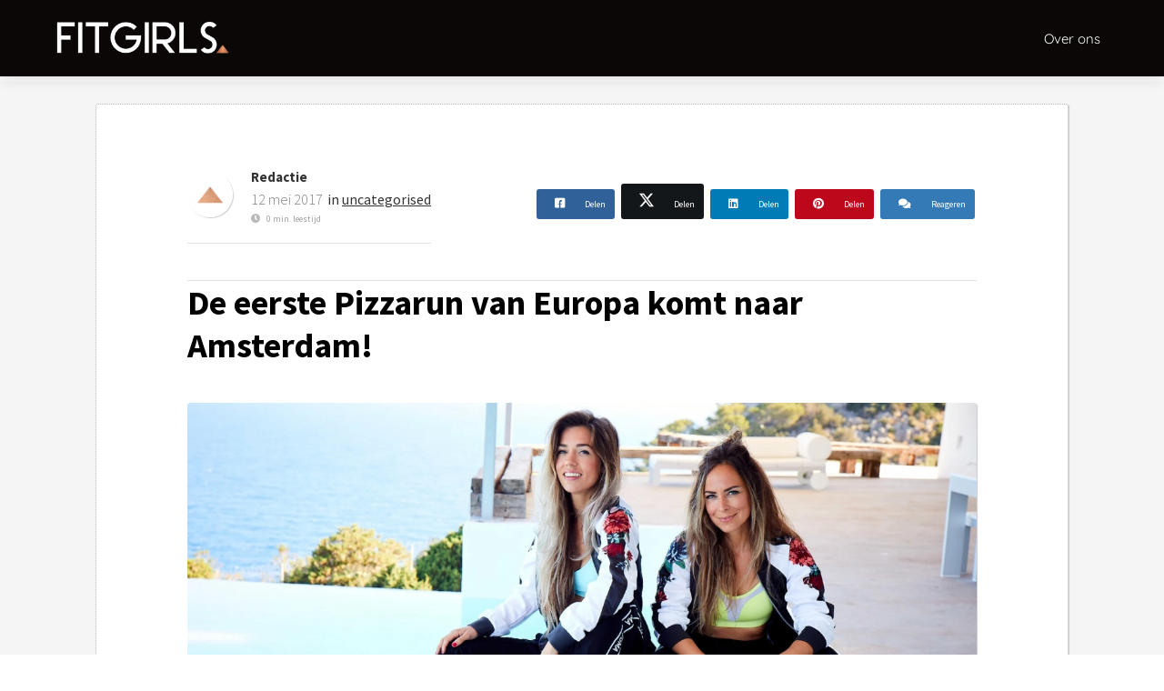

--- FILE ---
content_type: text/html; charset=UTF-8
request_url: https://fitgirls.nl/de-eerste-pizzarun-van-europa-komt-naar-amsterdam/
body_size: 10573
content:

            <!DOCTYPE html>
            <html lang="nl" prefix="og: https://ogp.me/ns#">
            <head>

            <meta http-equiv="Content-Type" content="text/html; charset=utf-8" />
            <meta name="viewport" content="width=device-width, initial-scale=1">
            <meta property="og:locale" content="nl_NL"><link rel="preload" fetchpriority="high" as="image" href="https://media-01.imu.nl/storage/fitgirls.nl/7035/fitgirls-2.png" imagesrcset=""><link rel="preconnect" href="https://cdnjs.cloudflare.com"><link rel="preconnect" href="https://app.phoenixsite.nl"><link rel="preconnect" href="https://media-01.imu.nl"><link rel="icon" href="https://media-01.imu.nl/storage/fitgirls.nl/10496/driehoek-32x32.png" type="image/x-icon" />

            <!-- CSS to prevent Flash of content -->
            <style>
                body, html { 
                    max-width: 100%;
                    display: none;
                    font-family: "Roboto";
                }

                #wrapper {
                    min-height: 100%;
                }

                .pricing-stars p {
                    font-family: FontAwesome;
                }

                .editing-mode-message {
                    display: none !important;
                }
            </style>
                <style>
                    .progress-icon-holder {
                        display: none !important;
                    }
                </style>
               <script>window.phx_track = window.phx_track || function() { (window.phx_track.q = window.phx_track.q || []).push(arguments) }</script><link rel="amphtml" href="https://fitgirls.nl/de-eerste-pizzarun-van-europa-komt-naar-amsterdam/amp/"><script>window.pages_url = "https://app.phoenixsite.nl/";</script><script async src="[data-uri]" data-type="functional"></script><script async src="[data-uri]" data-type="marketing"></script><meta property="fb:admins" content="647901208592139"/>
<title>De eerste Pizzarun van Europa komt naar Amsterdam!</title><meta name="description" content="Pizza eten tijdens het hardlopen? Count me in! Want deze zomer komt namelijk de allereerste pizzarun van Europa. De Amsterdam Pizzarun vindt plaats in het Amsterdamse Bos. Houd jij van pizza én hardlopen? Dan is dit.."/><meta name="keywords" content=""/><meta name="robots" content="index, follow"/><link rel="dns-prefetch" href="//cdn.phoenixsite.nl" /><link>
<link rel="dns-prefetch" href="//app.phoenixsite.nl" /><link>
<link rel="canonical" href="https://fitgirls.nl/de-eerste-pizzarun-van-europa-komt-naar-amsterdam/"><meta property="og:type" content="article"/><meta name="twitter:card" content="summary" /><meta property="og:title" content="De eerste Pizzarun van Europa komt naar Amsterdam!"/><meta property="og:description" content=""/><meta property="og:image" content=""/><meta property="og:url" content="https://fitgirls.nl/de-eerste-pizzarun-van-europa-komt-naar-amsterdam/"/><script type="application/ld+json">
        {
          "@context": "https://schema.org",
          "@type": "NewsArticle",
          "mainEntityOfPage": {
            "@type": "WebPage",
            "@id": "https://fitgirls.nl/de-eerste-pizzarun-van-europa-komt-naar-amsterdam/"
          },
          "headline": "De eerste Pizzarun van Europa komt naar Amsterdam!",
          "image": [
            "https://media-01.imu.nl/storage/fitgirls.nl/7035/fitgirls-2.png"
           ],
                "datePublished": "2017-05-12 06:00:41",
                "dateModified": "2023-03-29 16:17:18",
          "author": {
            "@type": "Person",
            "name": "Redactie"
          },
           "publisher": {
            "@type": "Organization",
            "name": "FITGIRLS BV",
            "logo": {
              "@type": "ImageObject",
              "url": "https://media-01.imu.nl/storage/fitgirls.nl/7035/fitgirls-2.png"
            }
          },
          "description": ""
        }
        </script><script> 
                           window.active_data_resources_comments = {"app_domain":"https:\/\/app.phoenixsite.nl","privacy_policy_url":"https:\/\/fitgirls.nl\/","website_lang":"nl_NL","translations":{"publish_comment":"Reactie plaatsen","your_comment":"Jouw reactie...","characters_used":"karakters gebruikt","name":"Naam","email":"E-mail","email_wont_be_published":"Je e-mailadres zal nooit worden gedeeld of gepubliceerd"},"article":{"id":65165,"domain":"fitgirls.nl","comments_manually_approve":1,"comments_allow_anonymous":0}} 
                        </script><script type="application/javascript">
                window.addEventListener("load", function () {
                    let buttons = document.getElementsByClassName("leave-comment-btn");
                    let commentScriptLoaded = false;
                    
                    function addCommentScript(entries) {
                      if (!entries[0].isIntersecting) return;
                      if (commentScriptLoaded) return;
                      commentScriptLoaded = true;
                      let headID = document.getElementsByTagName("head")[0];
                      let newScript = document.createElement("script");
                      newScript.type = "text/javascript";
                      newScript.src = "https://app.phoenixsite.nl/js/comments.js?v=20251216193724";
                      headID.appendChild(newScript);
                    }
                    
                    let options = {
                      rootMargin: "0px",
                      threshold: 0.1
                    }
                    
                    let observer = new IntersectionObserver((entries) => addCommentScript(entries), options);
    
                    for (let i = 0; i < buttons.length; i++) {
                      observer.observe(buttons[i])
                    }
                });
            </script><!-- Client scripts !-->
<script>var base_pages_api_url = "https://app.phoenixsite.nl/";</script>
<script>
  let url_string = window.location.href;
  let url = new URL(url_string);
  let order_value = url.searchParams.get("order_value");
  let order_name = url.searchParams.get("product_name");
  let order_sku = url.searchParams.get("sku");
  let order_number = url.searchParams.get("nr");
  let order_quantity = url.searchParams.get("quantity");

  if(!!order_value && !!order_name && !!order_sku && !!order_number && !!order_quantity) {
    window.dataLayer = window.dataLayer || [];
    dataLayer.push({
      "event": "purchase",
      "transactionId": order_number,
      "transactionTotal": order_value,
      "transactionProducts": [{
        "sku": order_sku,
        "name": order_name,
        "price": order_value,
        "quantity":order_quantity
      }] });
  }
</script>
<script defer src="https://cdnjs.cloudflare.com/ajax/libs/jquery/3.6.0/jquery.min.js"></script>
<script defer src="https://cdn.phoenixsite.nl/pageomatic/assets/js/client/parameter-vars.js?v=20251216193724"></script>
<script defer src="https://cdn.phoenixsite.nl/pageomatic/assets/js/client/img-popup-box.js?v=20251216193724"></script>
<script defer src="https://cdn.phoenixsite.nl/pageomatic/assets/js/client/video-popup-box.js?v=20251216193724"></script>
<script defer src="https://cdn.phoenixsite.nl/pageomatic/assets/js/client/portfolio-popup-box.js?v=20251216193724"></script>
<script defer src="https://cdn.phoenixsite.nl/pageomatic/assets/js/client/menu-scroll.js?v=20251216193724"></script>
<script defer src="https://cdn.phoenixsite.nl/pageomatic/assets/js/client/anchor-scroll-script.js?x=2&v=20251216193724"></script>
<script defer src="https://cdn.phoenixsite.nl/pageomatic/assets/js/client/box-slider-script.js?v=20251216193724"></script>
<script defer src="https://cdn.phoenixsite.nl/pageomatic/assets/js/client/common-scripts-ps.js?v=20251216193724"></script>
<script defer src="https://cdn.phoenixsite.nl/pageomatic/assets/js/client/two-step-optin-trigger.js?v=20251216193724"></script>
<script defer type='text/javascript' src="https://cdn.phoenixsite.nl/pageomatic/assets/js/client/phx-admin-menu.js?v=20251216193724"></script>
<script defer type='text/javascript' src="https://cdn.phoenixsite.nl/pageomatic/assets/js/client/fake-scroll.js"></script>
    <script defer type='text/javascript' src="https://cdn.phoenixsite.nl/pageomatic/assets/js/client/reading-progressbar.js"></script>
  <script defer src="https://cdn.phoenixsite.nl/pageomatic/assets/js/client/blogpost-scripts.js?v=20251216193724"></script>
  <script defer src="https://cdn.phoenixsite.nl/pageomatic/assets/js/client/optin-forms.js?v=20251216193724"></script>
  <script  src="https://cdn.phoenixsite.nl/pageomatic/assets/js/client/uuid.js?v=20251216193724"></script>
  <script defer src="https://cdn.phoenixsite.nl/pageomatic/assets/js/client/social-counter.js?v=20251216193724"></script>
  <script defer src="https://cdn.phoenixsite.nl/pageomatic/assets/js/client/news-unit-new.js?v=20251216193724"></script>
    <script async
            defer
            src="https://sc.imu.nl/js/phx-analytics.js?v=20251216193724"
            data-w-id="4818"
            data-p-t="blog_post_template"
    ></script>
<link rel="stylesheet" type="text/css" href="https://cdn.phoenixsite.nl/pageomatic/assets/css/releases/modern-classic-theme-general.css?v=20251216193724"><link rel="stylesheet" type="text/css" href="https://cdn.phoenixsite.nl/pageomatic/assets/css/pages-phoenix-footers.css?v=20251216193724"><link rel="stylesheet" type="text/css" href="https://cdn.phoenixsite.nl/pageomatic/assets/css/master-style.css?v=20251216193724"><link rel="stylesheet" type="text/css" href="https://cdn.phoenixsite.nl/pageomatic/assets/css/releases/phx-admin-menu.css?v=20251216193724"><link rel="stylesheet" type="text/css" href="https://app.phoenixsite.nl/api/v1.0/assets/custom.css?domain=fitgirls.nl&website_design_id=444268&v=20251216193724-1624545168"><link rel="preload" href="https://cdnjs.cloudflare.com/ajax/libs/font-awesome/5.15.4/css/all.min.css" as="style" onload="this.onload=null;this.rel='stylesheet'"><link rel="preload" href="https://cdn.phoenixsite.nl/pageomatic/assets/css/font-styles/poppins.css" as="style" onload="this.onload=null;this.rel='stylesheet'"><link rel="preload" href="https://cdn.phoenixsite.nl/pageomatic/assets/css/font-styles/didact-gothic.css" as="style" onload="this.onload=null;this.rel='stylesheet'"><link rel="preload" href="https://cdn.phoenixsite.nl/pageomatic/assets/css/font-styles/quicksand.css" as="style" onload="this.onload=null;this.rel='stylesheet'"><link rel="preload" href="https://cdn.phoenixsite.nl/pageomatic/assets/css/font-styles/raleway.css" as="style" onload="this.onload=null;this.rel='stylesheet'"><link rel="preload" href="https://cdn.phoenixsite.nl/pageomatic/assets/css/font-styles/montserrat.css" as="style" onload="this.onload=null;this.rel='stylesheet'"><link rel="preload" href="https://cdn.phoenixsite.nl/pageomatic/assets/css/font-styles/open-sans.css" as="style" onload="this.onload=null;this.rel='stylesheet'"><link rel="preload" href="https://cdn.phoenixsite.nl/pageomatic/assets/css/font-styles/roboto.css" as="style" onload="this.onload=null;this.rel='stylesheet'"><link rel="preload" href="https://fonts.googleapis.com/css?family=Source+Sans+Pro:300,400,700&display=swap" as="style" onload="this.onload=null;this.rel='stylesheet'"><noscript><link rel="stylesheet" href="https://cdnjs.cloudflare.com/ajax/libs/font-awesome/5.15.4/css/all.min.css"><link rel="stylesheet" href="https://cdn.phoenixsite.nl/pageomatic/assets/css/font-styles/poppins.css"><link rel="stylesheet" href="https://cdn.phoenixsite.nl/pageomatic/assets/css/font-styles/didact-gothic.css"><link rel="stylesheet" href="https://cdn.phoenixsite.nl/pageomatic/assets/css/font-styles/quicksand.css"><link rel="stylesheet" href="https://cdn.phoenixsite.nl/pageomatic/assets/css/font-styles/raleway.css"><link rel="stylesheet" href="https://cdn.phoenixsite.nl/pageomatic/assets/css/font-styles/montserrat.css"><link rel="stylesheet" href="https://cdn.phoenixsite.nl/pageomatic/assets/css/font-styles/open-sans.css"><link rel="stylesheet" href="https://cdn.phoenixsite.nl/pageomatic/assets/css/font-styles/roboto.css"><link rel="stylesheet" href="https://fonts.googleapis.com/css?family=Source+Sans+Pro:300,400,700&display=swap"></noscript><script> window.phxsite = {"app_domain":"https:\/\/app.phoenixsite.nl","pages_version":2.1}; </script> </head><body><!-- Facebook Pixel Code -->
<script data-type="marketing">
!function(f,b,e,v,n,t,s)
{if(f.fbq)return;n=f.fbq=function(){n.callMethod?
n.callMethod.apply(n,arguments):n.queue.push(arguments)};
if(!f._fbq)f._fbq=n;n.push=n;n.loaded=!0;n.version='2.0';
n.queue=[];t=b.createElement(e);t.async=!0;
t.src=v;s=b.getElementsByTagName(e)[0];
s.parentNode.insertBefore(t,s)}(window, document,'script',
'https://connect.facebook.net/en_US/fbevents.js');
fbq('init', '380710239221078');

</script>
<noscript><img height="1" width="1" style="display:none"
src="https://www.facebook.com/tr?id=380710239221078&ev=PageView&noscript=1"
/></noscript>
<!-- End Facebook Pixel Code --><div id="wrapper">
            <script type="application/ld+json">
                {
                    "@context": "https://schema.org",
                    "@type": "Organization",

                    "@id": " https://fitgirls.nl ",
                    "name" : " FITGIRLS BV ",
                    "url": " https://fitgirls.nl ",
                    "email": " info@fitmindacademy.nl ",
                    "telephone": "  ",
                    "address": {
                        "@type": "PostalAddress",
                        "streetAddress": " Barnesteeg 5 ",
                        "addressLocality": " Enkhuizen ",
                        "postalCode": " 1601KL ",
                        "addressCountry": "NL"
                    },
                    "logo": "https://media-01.imu.nl/storage/fitgirls.nl/7035/fitgirls-2.png", "sameAs" :
                    [
                        "https://www.facebook.com/www.fitgirls.nl", "https://www.youtube.com/channel/UCzolQQVYDJ8nD1VW8-GivDA", "https://www.instagram.com/fitgirls.nl/?hl=nl"
                    ]
                }
            </script><div id="fb-root"></div><div class="read-progress-wrapper reading-small-top">
                    <div class="progress-start-point"></div>
                    <div class="read-progress-bar">
                        <div class="read-progress reading-progress-bar-bg">
                            <div class="progress-icon-holder">
                                <i class="fa  "></i>
                            </div>
                        </div>
                    </div>
                    <div class="progress-end-point"></div>
                </div><script>window.pages_url = "https://app.phoenixsite.nl/";</script><script>function getFBCookie(cname) {
                        let name = cname + "=";
                    let decodedCookie = decodeURIComponent(document.cookie);
                    let ca = decodedCookie.split(";");
                    for(let i = 0; i <ca.length; i++) {
                            let c = ca[i];
                        while (c.charAt(0) == " ") {
                            c = c.substring(1);
                        }
                        if (c.indexOf(name) == 0) {
                            return c.substring(name.length, c.length);
                        }
                    }
                    return "";
                }const fbp = getFBCookie('_fbp'); const fbc = getFBCookie('_fbc');window.page_view_uuid = generateUUID();fbq('track', 'PageView', {fbp: fbp, fbc: fbc,} );window.push_page_view = true;</script><div>
    <div class="header-client-styling">
    <div class="basic-header-styling small-size-header">
        <div class="desktop-header fixed">
            <div style="background-color: #0a0706; color: #ffffff" class="preview-header-item small-size-header">
                <div class="header-item-placement normal-width-header">
                    <a href="https://fitgirls.nl/" class="logo-link">
                        <div class="desktop-logo">
                            <img src="https://media-01.imu.nl/storage/fitgirls.nl/7035/fitgirls-2.png" alt="fitgirls 2" title="FITGIRLS is een wellness &amp; lifestyle platform waar experts en ervaringsdeskundigen vrouwen versterken op alle gebieden van hun leven." srcset="" width="" height="">
                        </div>
                    </a>
                    <div class="menu-bar">
                                                    <div class="menu-list menu-margin" style="color: #ffffff">
                                                                <a href="https://fitmindacademy.nl/over-fitmind-academy/" class="menu-link-styling" target=&quot;_blank&quot;>
                                    <div class="menu-item menu-item-background    background-effect">
                                        Over ons 
                                    </div>
                                </a>
                                                                                            </div>
                                                                                            </div>
                </div>
            </div>
        </div>
    </div>
    <div class="mobile-header top-mobile-template">
        <div style="background-color: #ffffff; color: #000000" class="mobile-header-bar">
            <a href="https://fitgirls.nl/">
                <div class="mobile-logo">
                   <img src="https://media-01.imu.nl/storage/fitgirls.nl/7035/fitgirls-2.png" alt="fitgirls 2" title="FITGIRLS is een wellness &amp; lifestyle platform waar experts en ervaringsdeskundigen vrouwen versterken op alle gebieden van hun leven." srcset="" width="" height="">
                </div>
            </a>
                <div class="mobile-header-menu-bar">
                <!-- BURGER ICON MUST BE CLICKABLE -->
                <div class="burger-menu-icon">
                    <i class="fa fa-bars"></i>
                </div>
            </div>
        </div>
        <!-- MENU ITEMS CONTAINER -->
        <div class="mobile-menu-item-container" style="background-color: #ffffff">
                                                                <a href="https://fitmindacademy.nl/over-fitmind-academy/">
                        <div class="mobile-menu-nav-item " style="color: #000000">
                            Over ons 
                        </div>
                    </a>
                                        <div class="mobile-bottom-flex">
                                            </div>
        </div>
    </div>
</div>
</div><!-- pagespeedStartBodyTag !--><div class="two-step-optin-wrapper modern-classic-theme"><div class="two-step-popup primary-c-bg-gradient two-step-close"></div></div><div id="loadbalancer_valid_cache" style="display:none"></div><div class="odd-even-row  all-devices  modern-classic-theme"><div class="row-nest-one" data-rowuuid="a759bf46-ebe6-4a5b-82e9-9072681dae87" id="1" data-element="standard-blogpost-template"><div class="row-nest-two" id="content_row_21904876"><div class="row-nest-three row-bg-gray     " style="color: #333333; background-color: ; background-image: ; ">
    <div class="full-row blogpost-padding higher-z-index blogpost-template-wrapper modern-classic-theme modern-classic-theme-content" >
        <div class="share-icons-wrap">
            <div class="share-icons-modal">
                <div class="close-share-modal primary-c-contrast-txt">
                    <i class="fa fa-times"></i>
                </div>
                <div class="share-modal-title primary-c-bg primary-c-contrast-txt">
                    Sharing would be great!
                </div>
                <div class="share-modal-text">
                    Sharing would be great!
                </div>
                <div class="share-modal-inner">
                    <a data-platform="facebook" class="share-post-btn share-post-btn-frame facebook mimic-title" >
                        <i class="fab fa-facebook"></i>
                        <div class="share-post-btn-txt">
                            Delen
                        </div>
                        <div class="share-count">
                            0
                        </div>
                        </a>
                        <a data-platform="twitter" class="share-post-btn share-post-btn-frame twitter mimic-title" style="background-color: #14171A!important;" >
                            <svg xmlns="http://www.w3.org/2000/svg" width="16" height="16" fill="currentColor" class="bi bi-twitter-x" viewBox="0 0 16 16" style="margin-right:10px;margin-left:10px;" >
                              <path d="M12.6.75h2.454l-5.36 6.142L16 15.25h-4.937l-3.867-5.07-4.425 5.07H.316l5.733-6.57L0 .75h5.063l3.495 4.633L12.601.75Zm-.86 13.028h1.36L4.323 2.145H2.865z"/>
                            </svg>
                            <div class="share-post-btn-txt">
                                Delen
                            </div>
                            <div class="share-count">
                                0
                            </div>
                            </a>
                            <a data-platform="linkedin" class="share-post-btn share-post-btn-frame linkedin mimic-title" >
                                <i class="fab fa-linkedin"></i>
                                <div class="share-post-btn-txt">
                                    Delen
                                </div>
                                <div class="share-count">
                                    0
                                </div>
                                </a>
                                <a data-platform="pinterest" class="share-post-btn share-post-btn-frame pinterest mimic-title" >
                                    <i class="fab fa-pinterest"></i>
                                    <div class="share-post-btn-txt">
                                        Delen
                                    </div>
                                    <div class="share-count">
                                        0
                                    </div>
                                    </a>
                                    <a target="_blank" href="whatsapp://send?text=https://fitgirls.nl/de-eerste-pizzarun-van-europa-komt-naar-amsterdam/"  class="share-post-btn whatsapp mimic-title" >
                                        <i class="fab fa-whatsapp"></i>
                                        </a>
                </div>
            </div>
        </div>
        <div class="subscribe-wrap">
            <div class="subscribe-modal">
                <div class="close-subscribe-modal primary-c-contrast-txt">
                    <i class="fa fa-times"></i>
                </div>
                <div class="subscribe-modal-title primary-c-contrast-txt primary-c-bg">
                    Follow us to receive the latest news!
                </div>
                <div class="subscribe-modal-text">
                    Follow us to receive the latest news!
                </div>
                <div class="subscribe-modal-form">
                    <:optin-form-placeholder></:optin-form-placeholder>
                </div>
                <div class="subscribe-modal-social" style="display: none;">
                    <div class="subscribe-social-title">
                    </div>
                    <div class="row socialmediaprofiles">
    <div class="col-xs-12">
                    <a href="https://www.facebook.com/www.fitgirls.nl" class="link-facebook" target="_blank">
                <span class="fab fa-facebook facebook"></span>
                <div class="hidden-profile-bg"></div>
            </a>
                                    <a href="https://www.youtube.com/channel/UCzolQQVYDJ8nD1VW8-GivDA" class="link-youtube" target="_blank">
                <span class="fab fa-youtube youtube"></span>
                <div class="hidden-profile-bg"></div>
            </a>
                                            <a href="https://www.instagram.com/fitgirls.nl/?hl=nl" class="link-instagram" target="_blank">
                <span class="fab fa-instagram instagram"></span>
                <div class="hidden-profile-bg"></div>
            </a>
                                                                            </div>
</div>

            </div>
        </div>
    </div>
    <div class="full-row-center">
        
            <div class="standard-blogpost-unit blogpost-unit-wrapper">
                <div class="blogpost-share-wrap-sidedock">
                    <div class="share-buttons-cta-txt">
                    </div>
                    <div class="share-buttons-wrap" style="display: none;">
                        <a data-platform="facebook" class="share-post-btn share-post-btn-frame facebook mimic-title" >
                            <i class="fab fa-facebook color-icon"></i>
                            <div class="share-post-btn-txt">
                                Delen
                            </div>
                            <div class="share-count facebook-share-count">
                                0
                            </div>
                            </a>
                            <a data-platform="twitter" class="share-post-btn share-post-btn-frame twitter mimic-title" style="background-color: #14171A!important;" >
                                 <svg xmlns="http://www.w3.org/2000/svg" width="16" height="16" fill="currentColor" class="bi bi-twitter-x" viewBox="0 0 16 16" style="margin-right:10px;margin-left:10px;" >
                                  <path d="M12.6.75h2.454l-5.36 6.142L16 15.25h-4.937l-3.867-5.07-4.425 5.07H.316l5.733-6.57L0 .75h5.063l3.495 4.633L12.601.75Zm-.86 13.028h1.36L4.323 2.145H2.865z"/>
                                </svg>    
                                <div class="share-post-btn-txt">
                                    Delen
                                </div>
                                <div class="share-count twitter-share-count">
                                    0
                                </div>
                                </a>
                                <a data-platform="linkedin" class="share-post-btn share-post-btn-frame linkedin mimic-title" >
                                    <i class="fab fa-linkedin color-icon"></i>
                                    <div class="share-post-btn-txt">
                                        Delen
                                    </div>
                                    <div class="share-count linkedin-share-count">
                                        0
                                    </div>
                                    </a>
                                    <a data-platform="pinterest" class="share-post-btn pinterest share-post-btn-frame mimic-title" >
                                        <i class="fab fa-pinterest  color-icon"></i>
                                        <div class="share-post-btn-txt">
                                            Delen
                                        </div>
                                        <div class="share-count pinterest-share-count">
                                            0
                                        </div>
                                        </a>
                                        <a href="#commentsanchor" class="share-post-btn trigger-comments mimic-title" >
                                            <i class="fa fa-comments  color-icon"></i>
                                            <div class="share-post-btn-txt">
                                                Reageren
                                            </div>
                                            </a>
                                            <div class="share-post-btn no-animation total-likes-leftbar mimic-title">
                                                <div class="side-total-share-count">
                                                    <div class="total-share-count">
                                                        0
                                                    </div>
                                                    <i class="fa fa-heart"></i>
                                                </div>
                                                <span>Times shared</span>
                                            </div>
                </div>
                
            </div>
            <div class="blogpost-top-wrap">
                <div class="blogpost-info-wrap">
                    
                        <div class="blogpost-author-img">
                            <img src="https://media-01.imu.nl/storage/fitgirls.nl/10490/driehoek-96x96.png" width="50" height="50">
                        </div>
                    
                    <div class="blogpost-author-details">
                        
                            <div class="blogpost-author-name">
                                <a href="https://fitgirls.nl/author/redactie">Redactie</a>
                            </div>
                        
                        <div class="blogpost-date-category-wrap">
                            
                                <div class="blogpost-date">
                                    12 mei 2017&nbsp;
                                </div>
                            
                            
                                <div class="blogpost-category">
                                    in <a href="https://fitgirls.nl/">uncategorised</a>
                                </div>
                            
                            <div class="article-avarage-read">
                                <div class='blog-post-read-time-holder'>0
                                    min. leestijd
                                </div>
                            </div>
                        </div>
                    </div>
                </div>
                <div class="blogpost-share-wrap-onestep standard-blogpost-share-wrap-onestep">
                    <div class="share-buttons-cta-txt">
                    </div>
                    <div class="mobile-cta-txt" >
                        Sharing is caring
                </div>
                <div class="share-buttons-wrap" >
                    <a data-platform="facebook" class="share-post-btn share-post-btn-frame facebook mimic-title" >
                        <i class="fab fa-facebook  color-icon"></i>
                        <div class="share-post-btn-txt">
                            Delen
                        </div>
                        <div class="share-count facebook-share-count">
                            0
                        </div>
                        </a>
                        <a data-platform="twitter" class="share-post-btn share-post-btn-frame twitter mimic-title" style="background-color: #14171A!important;" >
                             <svg xmlns="http://www.w3.org/2000/svg" width="16" height="16" fill="currentColor" class="bi bi-twitter-x" viewBox="0 0 16 16" style="margin-right:10px;margin-left:10px;" >
                                  <path d="M12.6.75h2.454l-5.36 6.142L16 15.25h-4.937l-3.867-5.07-4.425 5.07H.316l5.733-6.57L0 .75h5.063l3.495 4.633L12.601.75Zm-.86 13.028h1.36L4.323 2.145H2.865z"/>
                            </svg>    
                            <div class="share-post-btn-txt">
                                Delen
                            </div>
                            <div class="share-count twitter-share-count">
                                0
                            </div>
                            </a>
                            <a data-platform="linkedin" class="share-post-btn linkedin share-post-btn-frame mimic-title" >
                                <i class="fab fa-linkedin color-icon"></i>
                                <div class="share-post-btn-txt">
                                    Delen
                                </div>
                                <div class="share-count linkedin-share-count">
                                    0
                                </div>
                                </a>
                                <a data-platform="pinterest" class="share-post-btn share-post-btn-frame pinterest mimic-title" >
                                    <i class="fab fa-pinterest  color-icon"></i>
                                    <div class="share-post-btn-txt">
                                        Delen
                                    </div>
                                    <div class="share-count pinterest-share-count">
                                        0
                                    </div>
                                    </a>
                                    <a href="#commentsanchor" class="share-post-btn trigger-comments mimic-title" >
                                        <i class="fa fa-comments  color-icon"></i>
                                        <div class="share-post-btn-txt">
                                            Reageren
                                        </div>
                                        </a>
                                        <a target="_blank" href="whatsapp://send?text=https://fitgirls.nl/de-eerste-pizzarun-van-europa-komt-naar-amsterdam/" class="share-post-btn whatsapp mimic-title" >
                                            <i class="fab fa-whatsapp  color-icon"></i>
                                            <span>Delen</span>
                                            </a>
            </div>
            
    </div>
    <div class="blogpost-share-wrap-twostep standard-blogpost-share-wrap-twostep hidden">
        <div class="share-post-btn share-trigger"  >
            <div class="share-txt">
                Delen
            </div>
            <div class="total-shares-header">
                <div class="total-shares-header-num total-share-count">
                    <i class="fa fa-solid fa-heart"></i>
                </div>
            </div>
    </div>
    <div class="share-post-btn share-trigger"  style="display: none;">
        <div class="share-txt">
            Delen
        </div>
        <div class="total-shares-header">
            <div class="total-shares-header-num total-share-count">
                <i class="fa fa-solid fa-heart"></i>
            </div>
        </div>
        </div>
        <a href="#commentsanchor" class="respond-post-btn" >
            <div class="share-txt">
                Reageren
            </div>
            <div class="respond-icon">
                <i class="fa fa-comment"></i>
            </div>
            </a>
            
            <div class="clear"></div>
            </div>
            <div class="clear"></div>
            </div>
            <div class="blogpost-title primary-c-txt">
                <h1>De eerste Pizzarun van Europa komt naar Amsterdam!</h1>
            </div>
            <div class="blogpost-header-img">
                <img src="https://media-01.imu.nl/storage/fitgirls.nl/10496/fitgirls-2560x1100-3.jpg"   "" alt="De eerste Pizzarun van Europa komt naar Amsterdam!">
            </div>
            <div id="article-content-holder" class="blogpost-content">
                <strong>Pizza eten tijdens het hardlopen? <em>Count me in! </em>Want deze zomer komt namelijk de allereerste <em>pizzarun</em> van Europa. De Amsterdam Pizzarun vindt plaats in het Amsterdamse Bos. Houd jij van pizza én hardlopen? Dan is dit de perfecte run voor jou! Is hardlopen niet jouw ding? Dat geeft niet, want je kunt natuurlijk ook genieten van alleen het gezellige pizzafestival. ;)</strong> Op 8 juli gaat de eerste editie van de Amsterdam Pizzarun van start. Het pizzaparcours van 5 kilometer is dé <em>place to be</em> voor pizzaliefhebbers en mini pizzaliefhebbers, want voor kinderen is er ook een run! Deze run is maar 3 kilometer. Daarnaast vindt er tegelijkertijd een pizzafestival plaats, <em>how cool is that! </em>Wij van het FITGIRLS team rennen ook mee tijdens deze run! Rennen jullie met ons mee en eten jullie samen met ons een stukje pizza? :D <h2 id="de_amsterdam_pizzarun_dagprogramma:">De Amsterdam Pizzarun dagprogramma:</h2> <ul> <li>Om 12.00 uur vindt er een speciale Kidsrun plaats van drie kilometer. Deze is toegankelijk voor ouders met kinderen tot en met 12 jaar.</li> <li>Om 14.00 uur start de officiële Amsterdam Pizzarun. Let op: deze is alleen toegankelijk met het Run-For-Pizza <a href="https://www.amsterdampizzarun.nl/" target="_blank" rel="noopener noreferrer">ticket.</a></li> </ul> Op www.amsterdampizzarun.nl vind je nog meer informatie over deze run! https://www.instagram.com/p/BTmG2XSFlr9/?taken-by=amsterdampizzarun https://www.instagram.com/p/BTmFm1AF6tC/?taken-by=amsterdampizzarun <em>Foto: Amsterdam Pizzarun</em>
            </div>
            <div class="blogpost-share-wrap-onestep standard-blogpost-share-wrap-onestep bottom-share-btns bottom-onestep">
                <div class="share-buttons-cta-txt">
                </div>
                <div class="mobile-cta-txt" >
                    Sharing is caring
            </div>
            <div class="share-buttons-wrap" >
                <a data-platform="facebook" class="share-post-btn share-post-btn-frame facebook mimic-title" >
                    <i class="fab fa-facebook  color-icon"></i>
                    <div class="share-post-btn-txt">
                        Delen
                    </div>
                    <div class="share-count facebook-share-count">
                        0
                    </div>
                    </a>
                    <a data-platform="twitter" class="share-post-btn share-post-btn-frame twitter mimic-title" style="background-color: #14171A!important;" >
                        <svg xmlns="http://www.w3.org/2000/svg" width="16" height="16" fill="currentColor" class="bi bi-twitter-x" viewBox="0 0 16 16" style="margin-right:10px;margin-left:10px;" >
                                  <path d="M12.6.75h2.454l-5.36 6.142L16 15.25h-4.937l-3.867-5.07-4.425 5.07H.316l5.733-6.57L0 .75h5.063l3.495 4.633L12.601.75Zm-.86 13.028h1.36L4.323 2.145H2.865z"/>
                            </svg> 
                        <div class="share-post-btn-txt">
                            Delen
                        </div>
                        <div class="share-count twitter-share-count">
                            0
                        </div>
                        </a>
                        <a data-platform="linkedin" class="share-post-btn share-post-btn-frame linkedin mimic-title" >
                            <i class="fab fa-linkedin color-icon"></i>
                            <div class="share-post-btn-txt">
                                Delen
                            </div>
                            <div class="share-count linkedin-share-count">
                                0
                            </div>
                            </a>
                            <a data-platform="pinterest" class="share-post-btn share-post-btn-frame pinterest mimic-title" >
                                <i class="fab fa-pinterest  color-icon"></i>
                                <div class="share-post-btn-txt">
                                    Delen
                                </div>
                                <div class="share-count pinterest-share-count">
                                    0
                                </div>
                                </a>
                                <a href="#commentsanchor" class="share-post-btn trigger-comments mimic-title" >
                                    <i class="fa fa-comments  color-icon"></i>
                                    <div class="share-post-btn-txt">
                                        Reageren
                                    </div>
                                    </a>
                                    <a target="_blank" href="whatsapp://send?text=https://fitgirls.nl/de-eerste-pizzarun-van-europa-komt-naar-amsterdam/"  class="share-post-btn whatsapp mimic-title" >
                                        <i class="fab fa-whatsapp  color-icon"></i>
                                        </a>
                                        </div>
                                        </div>
                                        
                                        
                                        <div class="clear"></div>
                                        
                                         <div class="comments-wrapper">
                                            <div class="comments-row">
                                                <div id="comments-form-holder">
                                                <div>
                                  <div id="commentsanchor"></div>
                                      <div class="ghost-btn ghost-btn-bg ghost-btn-border leave-comment-btn" v-if="active_comment_id != 0"  v-on:click="active_comment_id = 0">
                                        Reactie plaatsen
                                       <div class="clear"></div>
                                  </div>
                                  <comment-form :translations="translations" 
                                                :article_id="article_id" 
                                                :comments_manually_approve="comments_manually_approve"
                                                comment_id="0"
                                                :active_comment_id="active_comment_id"
                                                :comments_allow_anonymous="comments_allow_anonymous">
                                  </comment-form>
                              </div></div>
                                            </div>
                                            </div>
                                            <div class="clear"></div>
                                        
                                            </div>
                                            
                                            </div>
                                            </div>
                                            
</div></div></div></div>
<script>window.page_id = 1774701; window.page_type_id = 12</script><script>window.article_id = 65165;</script><footer class="footer-wrapper">
                    <div class="footer-row normal" style="background-color: #000000; ">
                <div class="footer-row-inner align-items-flex-start">
                                        <div class="footer-column">
                                                    <div class="footer-spot normal font-size-standard align- font-quicksand" style="color: #FFFFFF;">
                                                                    <div class="element-menu">
                                        <ul>
    </ul>                                    </div>
                                                            </div>
                                            </div>
                                    <div class="footer-column">
                                                    <div class="footer-spot normal font-size-standard align- font-quicksand" style="color: #FFFFFF;">
                                                                    <div class="element-title">
                                        <h3>Contactgegevens</h3>                                    </div>
                                                            </div>
                                                    <div class="footer-spot normal font-size-standard align- font-quicksand" style="color: #FFFFFF;">
                                                                    <div class="element-address">
                                        <ul itemscope="itemscope" itemtype="https://schema.org/Organization">
                    <li>
                <i class="fa fa-building"></i>
                <span>FITGIRLS BV</span>
            </li>
        
                    <li>
                <i class="fa fa-home"></i>
                <span>Barnesteeg 5</span>
            </li>
        
                    <li>
                <i class="fa fa-map-marker"></i>
                <span>1601KL </span>
                <span>Enkhuizen</span>
            </li>
        
        
                    <li>
                <i class="fa fa-envelope"></i>
                <span><a href="mailto:info@fitmindacademy.nl">info@fitmindacademy.nl</a></span>
            </li>
                            <li>
                <i class="fa fa-briefcase"></i>
                <span>KvK nummer: 67536573</span>
            </li>
                            </ul>
                                    </div>
                                                            </div>
                                                    <div class="footer-spot normal font-size-standard align- font-quicksand" style="color: #222222;">
                                                                    <div class="element-social">
                                        <a href="https://www.facebook.com/www.fitgirls.nl" class="secondary-c-bg secondary-c-contrast-txt" target="_blank">
            <i class="fab fa-facebook"></i>
        </a>
                <a href="https://www.instagram.com/fitgirls.nl/?hl=nl" class="secondary-c-bg secondary-c-contrast-txt" target="_blank">
            <i class="fab fa-instagram"></i>
        </a>
                <a href="https://www.youtube.com/channel/UCzolQQVYDJ8nD1VW8-GivDA" class="secondary-c-bg secondary-c-contrast-txt" target="_blank">
            <i class="fab fa-youtube"></i>
        </a>
                                        </div>
                                                            </div>
                                            </div>
                                    <div class="footer-column">
                                                    <div class="footer-spot normal font-size-standard align- font-quicksand" style="color: #222222;">
                                                                    <div class="element-image">
                                        <img src="https://media-01.imu.nl/storage/fitgirls.nl/7035/3137c22a-e448-46ea-abab-107d40d23574-784x156.png" alt="" title="">                                    </div>
                                                            </div>
                                            </div>
                            </div>
        </div>
                <div class="footer-row no-padding-top-bottom" style="background-color: #000000; ">
                <div class="footer-row-inner align-items-flex-start">
                                        <div class="footer-column">
                                                    <div class="footer-spot normal font-size-small align-center font-standard" style="color: #FFFFFF;">
                                                                    <div class="element-text">
                                        <p>Copyright © FITGIRLS BV</p>                                    </div>
                                                            </div>
                                            </div>
                            </div>
        </div>
    </footer>
<script>var ScriptLoader = function () {
  this.listener = this.runListener.bind(this);
  this.events = ['keydown', 'mouseover', 'touchmove', 'touchstart'];
  return this;
};

var scriptGetType = function (script) {
  return script && script.hasAttribute('data-type')
    ? script.getAttribute('data-type')
    : 'functional';
};

ScriptLoader.prototype.loadScriptSrc = function () {
  // var consent = window.CookieConsent ? CookieConsent.getGivenConsentItems() : null;

  var attrName = 'lazy-script';
  var elements = document.querySelectorAll('script[' + attrName + ']');
  elements.forEach(function (e) {
    // if (consent !== null && consent[scriptGetType(e)]) {
    var src = e.getAttribute(attrName);
    e.setAttribute('src', src);
    e.removeAttribute(attrName);
    // }
  });
};
ScriptLoader.prototype.registerListeners = function () {
  var self = this;
  this.events.forEach(function (eventName) {
    window.addEventListener(eventName, self.listener, {
      passive: true,
    });
  });
};
ScriptLoader.prototype.removeListeners = function () {
  var self = this;
  this.events.forEach(function (eventName) {
    window.removeEventListener(eventName, self.listener);
  });
};
ScriptLoader.prototype.runListener = function () {
  this.loadScriptSrc();
  this.removeListeners();
};

window._script_loader = new ScriptLoader();
_script_loader.registerListeners();
</script><script src="https://app.phoenixsite.nl/pageomatic/assets/js/client/lazyload.min.js?v=20251216193724"></script><div class="phoenix-admin-menu-wrapper">
  <div class="phx-admin-close drop-up">
    <i class="fa fa-caret-up arrow-up"></i>
    <i class="fa fa-caret-down arrow-down"></i>
  </div>
  <div class="phx-admin-menu-inner">
    <div class="phx-logo-wrapper">

    </div>
    <div class="menu-items-wrapper">
              <a onclick="location.href='https://app.phoenixsite.nl/v2#/content/blogs/65165/edit'" class="phx-admin-menu-item">
          <i class="fa fa-pen"></i>
          Edit article
        </a>
            <a onclick="location.href='https://app.phoenixsite.nl/admin/dashboard'" class="phx-admin-menu-item">
        <i class="fa fa-th-large"></i>
        Dashboard
      </a>
      <a onclick="location.href='https://app.phoenixsite.nl/admin/settings'" class="phx-admin-menu-item">
        <i class="fa fa-sliders-h"></i>
        Settings
      </a>
      <a onclick="location.href='https://app.phoenixsite.nl/v2#/tools/design/theme'" class="phx-admin-menu-item">
        <i class="fa fa-palette"></i>
        Website Design
      </a>
              <a onclick="location.href='https://app.phoenixsite.nl/v2#/settings/renew_cache/article/65165'" class="phx-admin-menu-item">
          <i class="fa fa-newspaper"></i>
          Article cached on Tue. 27 Jan 20:09<br>
          Renew cache
        </a>
          </div>
  </div>
</div></div></body></html>